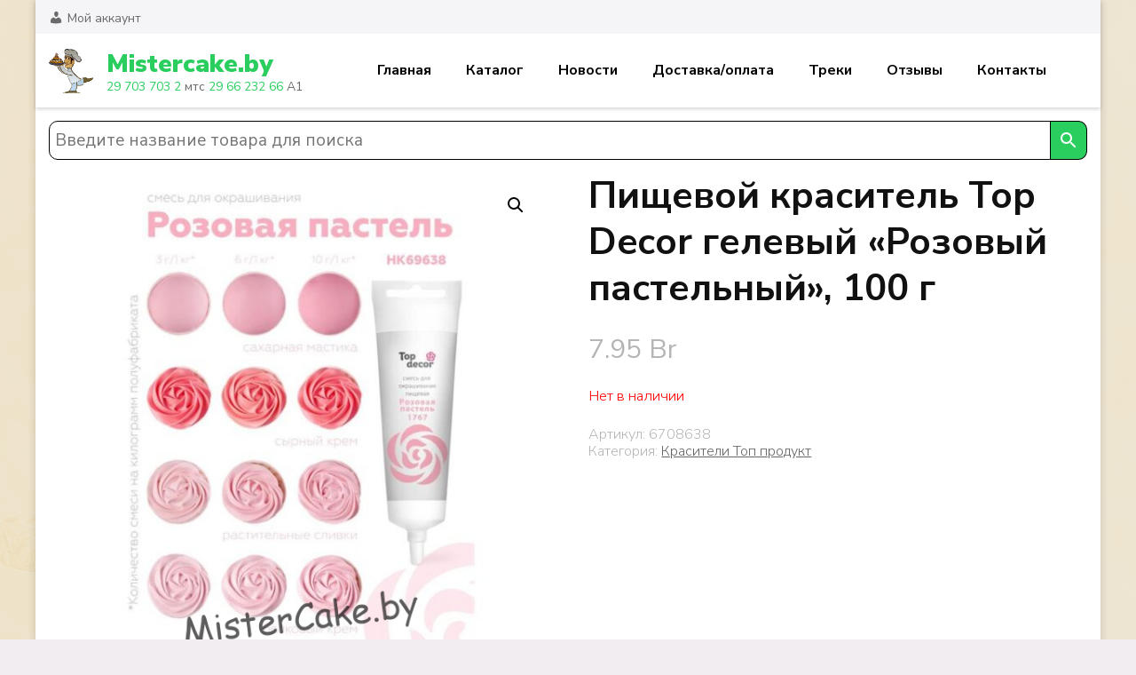

--- FILE ---
content_type: text/html; charset=UTF-8
request_url: https://mistercake.by/katalog/krasiteli-konditerskie/krasiteli-top-produkt/smes-dlya-okrashivaniya-morskaya-laguna-100g-kopirovat/
body_size: 17812
content:
    <!DOCTYPE html>
    <html lang="ru-RU">
    <head itemscope itemtype="https://schema.org/WebSite">
	    <meta charset="UTF-8">
    <meta name="viewport" content="width=device-width, initial-scale=1">
    <link rel="profile" href="http://gmpg.org/xfn/11">
    <title>Пищевой краситель Top Decor гелевый «Розовый пастельный», 100 г | Mistercake.by</title>

<!-- This site is optimized with the Yoast SEO plugin v13.2 - https://yoast.com/wordpress/plugins/seo/ -->
<meta name="robots" content="max-snippet:-1, max-image-preview:large, max-video-preview:-1"/>
<link rel="canonical" href="https://mistercake.by/katalog/krasiteli-konditerskie/krasiteli-top-produkt/smes-dlya-okrashivaniya-morskaya-laguna-100g-kopirovat/" />
<meta property="og:locale" content="ru_RU" />
<meta property="og:type" content="article" />
<meta property="og:title" content="Пищевой краситель Top Decor гелевый «Розовый пастельный», 100 г | Mistercake.by" />
<meta property="og:description" content="Краситель пищевой, гелевый Расфасовка: тюбик Вес: 100 грамм Производитель: Россия &nbsp; Концентрированный пищевой краситель применяется для окрашивания жидкостей, крема (масляного, белкового, заварного), мусса, желе, мармелада, &hellip;" />
<meta property="og:url" content="https://mistercake.by/katalog/krasiteli-konditerskie/krasiteli-top-produkt/smes-dlya-okrashivaniya-morskaya-laguna-100g-kopirovat/" />
<meta property="og:site_name" content="Mistercake.by" />
<meta property="og:image" content="https://mistercake.by/wp-content/uploads/2022/10/700-11.jpg?v=1664961377" />
<meta property="og:image:secure_url" content="https://mistercake.by/wp-content/uploads/2022/10/700-11.jpg?v=1664961377" />
<meta property="og:image:width" content="700" />
<meta property="og:image:height" content="700" />
<meta name="twitter:card" content="summary" />
<meta name="twitter:description" content="Краситель пищевой, гелевый Расфасовка: тюбик Вес: 100 грамм Производитель: Россия &nbsp; Концентрированный пищевой краситель применяется для окрашивания жидкостей, крема (масляного, белкового, заварного), мусса, желе, мармелада, &hellip;" />
<meta name="twitter:title" content="Пищевой краситель Top Decor гелевый «Розовый пастельный», 100 г | Mistercake.by" />
<meta name="twitter:image" content="https://mistercake.by/wp-content/uploads/2022/10/700-11.jpg?v=1664961377" />
<script type='application/ld+json' class='yoast-schema-graph yoast-schema-graph--main'>{"@context":"https://schema.org","@graph":[{"@type":"WebSite","@id":"https://mistercake.by/#website","url":"https://mistercake.by/","name":"Mistercake.by","inLanguage":"ru-RU","description":"29 703 703 2 \u043c\u0442\u0441  29 66 232 66 A1","publisher":{"@id":"https://mistercake.by/#/schema/person/"},"potentialAction":{"@type":"SearchAction","target":"https://mistercake.by/?s={search_term_string}","query-input":"required name=search_term_string"}},{"@type":"ImageObject","@id":"https://mistercake.by/katalog/krasiteli-konditerskie/krasiteli-top-produkt/smes-dlya-okrashivaniya-morskaya-laguna-100g-kopirovat/#primaryimage","inLanguage":"ru-RU","url":"https://mistercake.by/wp-content/uploads/2022/10/700-11.jpg?v=1664961377","width":700,"height":700},{"@type":"WebPage","@id":"https://mistercake.by/katalog/krasiteli-konditerskie/krasiteli-top-produkt/smes-dlya-okrashivaniya-morskaya-laguna-100g-kopirovat/#webpage","url":"https://mistercake.by/katalog/krasiteli-konditerskie/krasiteli-top-produkt/smes-dlya-okrashivaniya-morskaya-laguna-100g-kopirovat/","name":"\u041f\u0438\u0449\u0435\u0432\u043e\u0439 \u043a\u0440\u0430\u0441\u0438\u0442\u0435\u043b\u044c Top Decor \u0433\u0435\u043b\u0435\u0432\u044b\u0439 \u00ab\u0420\u043e\u0437\u043e\u0432\u044b\u0439 \u043f\u0430\u0441\u0442\u0435\u043b\u044c\u043d\u044b\u0439\u00bb, 100 \u0433 | Mistercake.by","isPartOf":{"@id":"https://mistercake.by/#website"},"inLanguage":"ru-RU","primaryImageOfPage":{"@id":"https://mistercake.by/katalog/krasiteli-konditerskie/krasiteli-top-produkt/smes-dlya-okrashivaniya-morskaya-laguna-100g-kopirovat/#primaryimage"},"datePublished":"2022-10-05T09:15:58+00:00","dateModified":"2024-10-21T10:57:42+00:00"}]}</script>
<!-- / Yoast SEO plugin. -->

<link rel='dns-prefetch' href='//fonts.googleapis.com' />
<link rel='dns-prefetch' href='//s.w.org' />
<link rel="alternate" type="application/rss+xml" title="Mistercake.by &raquo; Лента" href="https://mistercake.by/feed/" />
<link rel="alternate" type="application/rss+xml" title="Mistercake.by &raquo; Лента комментариев" href="https://mistercake.by/comments/feed/" />
<link rel="alternate" type="application/rss+xml" title="Mistercake.by &raquo; Лента комментариев к &laquo;Пищевой краситель Top Decor гелевый «Розовый пастельный», 100 г&raquo;" href="https://mistercake.by/katalog/krasiteli-konditerskie/krasiteli-top-produkt/smes-dlya-okrashivaniya-morskaya-laguna-100g-kopirovat/feed/" />
		<script type="text/javascript">
			window._wpemojiSettings = {"baseUrl":"https:\/\/s.w.org\/images\/core\/emoji\/12.0.0-1\/72x72\/","ext":".png","svgUrl":"https:\/\/s.w.org\/images\/core\/emoji\/12.0.0-1\/svg\/","svgExt":".svg","source":{"concatemoji":"https:\/\/mistercake.by\/wp-includes\/js\/wp-emoji-release.min.js?ver=5.3.20"}};
			!function(e,a,t){var n,r,o,i=a.createElement("canvas"),p=i.getContext&&i.getContext("2d");function s(e,t){var a=String.fromCharCode;p.clearRect(0,0,i.width,i.height),p.fillText(a.apply(this,e),0,0);e=i.toDataURL();return p.clearRect(0,0,i.width,i.height),p.fillText(a.apply(this,t),0,0),e===i.toDataURL()}function c(e){var t=a.createElement("script");t.src=e,t.defer=t.type="text/javascript",a.getElementsByTagName("head")[0].appendChild(t)}for(o=Array("flag","emoji"),t.supports={everything:!0,everythingExceptFlag:!0},r=0;r<o.length;r++)t.supports[o[r]]=function(e){if(!p||!p.fillText)return!1;switch(p.textBaseline="top",p.font="600 32px Arial",e){case"flag":return s([127987,65039,8205,9895,65039],[127987,65039,8203,9895,65039])?!1:!s([55356,56826,55356,56819],[55356,56826,8203,55356,56819])&&!s([55356,57332,56128,56423,56128,56418,56128,56421,56128,56430,56128,56423,56128,56447],[55356,57332,8203,56128,56423,8203,56128,56418,8203,56128,56421,8203,56128,56430,8203,56128,56423,8203,56128,56447]);case"emoji":return!s([55357,56424,55356,57342,8205,55358,56605,8205,55357,56424,55356,57340],[55357,56424,55356,57342,8203,55358,56605,8203,55357,56424,55356,57340])}return!1}(o[r]),t.supports.everything=t.supports.everything&&t.supports[o[r]],"flag"!==o[r]&&(t.supports.everythingExceptFlag=t.supports.everythingExceptFlag&&t.supports[o[r]]);t.supports.everythingExceptFlag=t.supports.everythingExceptFlag&&!t.supports.flag,t.DOMReady=!1,t.readyCallback=function(){t.DOMReady=!0},t.supports.everything||(n=function(){t.readyCallback()},a.addEventListener?(a.addEventListener("DOMContentLoaded",n,!1),e.addEventListener("load",n,!1)):(e.attachEvent("onload",n),a.attachEvent("onreadystatechange",function(){"complete"===a.readyState&&t.readyCallback()})),(n=t.source||{}).concatemoji?c(n.concatemoji):n.wpemoji&&n.twemoji&&(c(n.twemoji),c(n.wpemoji)))}(window,document,window._wpemojiSettings);
		</script>
		<style type="text/css">
img.wp-smiley,
img.emoji {
	display: inline !important;
	border: none !important;
	box-shadow: none !important;
	height: 1em !important;
	width: 1em !important;
	margin: 0 .07em !important;
	vertical-align: -0.1em !important;
	background: none !important;
	padding: 0 !important;
}
</style>
	<link rel='stylesheet' id='wp-customer-reviews-3-frontend-css'  href='https://mistercake.by/wp-content/plugins/wp-customer-reviews/css/wp-customer-reviews-generated.css?ver=3.4.1' type='text/css' media='all' />
<link rel='stylesheet' id='wpts_ui_css-css'  href='https://mistercake.by/wp-content/plugins/wordpress-post-tabs/css/styles/default/style.css?ver=1.6.2' type='text/css' media='all' />
<link rel='stylesheet' id='pt-cv-public-style-css'  href='https://mistercake.by/wp-content/plugins/content-views-query-and-display-post-page/public/assets/css/cv.css?ver=4.0' type='text/css' media='all' />
<link rel='stylesheet' id='dashicons-css'  href='https://mistercake.by/wp-includes/css/dashicons.min.css?ver=5.3.20' type='text/css' media='all' />
<style id='dashicons-inline-css' type='text/css'>
[data-font="Dashicons"]:before {font-family: 'Dashicons' !important;content: attr(data-icon) !important;speak: none !important;font-weight: normal !important;font-variant: normal !important;text-transform: none !important;line-height: 1 !important;font-style: normal !important;-webkit-font-smoothing: antialiased !important;-moz-osx-font-smoothing: grayscale !important;}
</style>
<link rel='stylesheet' id='menu-icons-extra-css'  href='https://mistercake.by/wp-content/plugins/menu-icons/css/extra.min.css?ver=0.12.2' type='text/css' media='all' />
<link rel='stylesheet' id='wp-block-library-css'  href='https://mistercake.by/wp-includes/css/dist/block-library/style.min.css?ver=5.3.20' type='text/css' media='all' />
<link rel='stylesheet' id='wc-block-style-css'  href='https://mistercake.by/wp-content/plugins/woocommerce/packages/woocommerce-blocks/build/style.css?ver=2.5.14' type='text/css' media='all' />
<link rel='stylesheet' id='contact-form-7-css'  href='https://mistercake.by/wp-content/plugins/contact-form-7/includes/css/styles.css?ver=5.1.6' type='text/css' media='all' />
<link rel='stylesheet' id='raratheme-companion-css'  href='https://mistercake.by/wp-content/plugins/raratheme-companion/public/css/raratheme-companion-public.min.css?ver=1.4.0' type='text/css' media='all' />
<link rel='stylesheet' id='elusive-style-css'  href='https://mistercake.by/wp-content/plugins/widget-icon/assets/elusive/css/elusive-webfont.css?ver=5.3.20' type='text/css' media='all' />
<link rel='stylesheet' id='font-awesome-style-css'  href='https://mistercake.by/wp-content/plugins/widget-icon/assets/font-awesome/css/font-awesome.min.css?ver=5.3.20' type='text/css' media='all' />
<link rel='stylesheet' id='widget-icon-front-style-css'  href='https://mistercake.by/wp-content/plugins/widget-icon/css/widget-icon-front.css?ver=5.3.20' type='text/css' media='all' />
<link rel='stylesheet' id='photoswipe-css'  href='https://mistercake.by/wp-content/plugins/woocommerce/assets/css/photoswipe/photoswipe.min.css?ver=3.9.3' type='text/css' media='all' />
<link rel='stylesheet' id='photoswipe-default-skin-css'  href='https://mistercake.by/wp-content/plugins/woocommerce/assets/css/photoswipe/default-skin/default-skin.min.css?ver=3.9.3' type='text/css' media='all' />
<link rel='stylesheet' id='woocommerce-layout-css'  href='https://mistercake.by/wp-content/plugins/woocommerce/assets/css/woocommerce-layout.css?ver=3.9.3' type='text/css' media='all' />
<link rel='stylesheet' id='woocommerce-smallscreen-css'  href='https://mistercake.by/wp-content/plugins/woocommerce/assets/css/woocommerce-smallscreen.css?ver=3.9.3' type='text/css' media='only screen and (max-width: 768px)' />
<link rel='stylesheet' id='woocommerce-general-css'  href='https://mistercake.by/wp-content/plugins/woocommerce/assets/css/woocommerce.css?ver=3.9.3' type='text/css' media='all' />
<style id='woocommerce-inline-inline-css' type='text/css'>
.woocommerce form .form-row .required { visibility: visible; }
</style>
<link rel='stylesheet' id='aws-style-css'  href='https://mistercake.by/wp-content/plugins/advanced-woo-search/assets/css/common.min.css?ver=3.16' type='text/css' media='all' />
<link rel='stylesheet' id='yith_wcbm_badge_style-css'  href='https://mistercake.by/wp-content/plugins/yith-woocommerce-badges-management/assets/css/frontend.css?ver=1.3.25' type='text/css' media='all' />
<style id='yith_wcbm_badge_style-inline-css' type='text/css'>
        .yith-wcbm-badge-3344        {
        color: #ededa6;
        background-color: #2d0513;
        width: 150px;
        height: 30px;
        line-height: 30px;
		top: 0; right: 0;        }
		

        .yith-wcbm-badge-2471        {
        color: #000000;
        background-color: #57ed21;
        width: 80px;
        height: 40px;
        line-height: 40px;
		top: 0; right: 0;        }
		

        .yith-wcbm-badge-35269        {
        color: #000000;
        background-color: #d2d861;
        width: 150px;
        height: 40px;
        line-height: 40px;
		top: 0; left: 0;        }
		

        .yith-wcbm-badge-9851        {
        color: #fc1900;
        background-color: #eded3d;
        width: 150px;
        height: 30px;
        line-height: 30px;
		top: 0; left: 0;        }
		

        .yith-wcbm-badge-3126        {
        color: #96223f;
        background-color: #e9eab9;
        width: 150px;
        height: 30px;
        line-height: 30px;
		top: 0; left: 0;        }
		

        .yith-wcbm-badge-3120        {
        color: #000000;
        background-color: #bfbd57;
        width: 150px;
        height: 40px;
        line-height: 40px;
		bottom: 0; right: 0;        }
		

        .yith-wcbm-badge-27319        {
        color: #000000;
        background-color: #dee050;
        width: 150px;
        height: 40px;
        line-height: 40px;
		top: 0; left: 0;        }
		

        .yith-wcbm-badge-383        {
        color: #210f1a;
        background-color: #85bf82;
        width: 200px;
        height: 40px;
        line-height: 40px;
		top: 0; right: 0;        }
		

        .yith-wcbm-badge-1975        {
        color: #ffffff;
        background-color: #21f221;
        width: 60px;
        height: 30px;
        line-height: 30px;
		top: 0; right: 0;        }
		

        .yith-wcbm-badge-381        {
        color: #7300f7;
        background-color: #eeee22;
        width: 70px;
        height: 30px;
        line-height: 30px;
		top: 0; right: 0;        }
		

        .yith-wcbm-badge-382        {
		top: 0; right: 0;        }
		

        .yith-wcbm-badge-380        {
        color: #19000a;
        background-color: #07f40f;
        width: 80px;
        height: 40px;
        line-height: 40px;
		top: 0; right: 0;        }
		

        .yith-wcbm-badge-29332        {
        color: #000000;
        background-color: #e8d50b;
        width: 150px;
        height: 50px;
        line-height: 50px;
		top: 0; left: 0;        }
		

        .yith-wcbm-badge-2238        {
        color: #ffffff;
        background-color: #03ad30;
        width: 80px;
        height: 40px;
        line-height: 40px;
		top: 0; right: 0;        }
		


</style>
<link rel='stylesheet' id='googleFontsOpenSans-css'  href='//fonts.googleapis.com/css?family=Open+Sans%3A400%2C600%2C700%2C800%2C300&#038;ver=5.3.20' type='text/css' media='all' />
<link rel='stylesheet' id='jobscout-woocommerce-css'  href='https://mistercake.by/wp-content/themes/jobscout/css/woocommerce.min.css?ver=1.1.3' type='text/css' media='all' />
<link rel='stylesheet' id='jobscout-google-fonts-css'  href='https://fonts.googleapis.com/css?family=Nunito+Sans:200,200i,300,300i,400,400i,600,600i,700,700i,800,800i,900,900i&#038;subset=latin,latin-ext' type='text/css' media='all' />
<link rel='stylesheet' id='owl-carousel-css'  href='https://mistercake.by/wp-content/themes/jobscout/css/owl.carousel.min.css?ver=2.3.4' type='text/css' media='all' />
<link rel='stylesheet' id='jobscout-css'  href='https://mistercake.by/wp-content/themes/jobscout/style.css?ver=1.1.3' type='text/css' media='all' />
<script type='text/javascript' src='https://mistercake.by/wp-includes/js/jquery/jquery.js?ver=1.12.4-wp'></script>
<script type='text/javascript' src='https://mistercake.by/wp-includes/js/jquery/jquery-migrate.min.js?ver=1.4.1'></script>
<script type='text/javascript' src='https://mistercake.by/wp-content/plugins/wp-customer-reviews/js/wp-customer-reviews.js?ver=3.4.1'></script>
<link rel='https://api.w.org/' href='https://mistercake.by/wp-json/' />
<link rel="EditURI" type="application/rsd+xml" title="RSD" href="https://mistercake.by/xmlrpc.php?rsd" />
<link rel="wlwmanifest" type="application/wlwmanifest+xml" href="https://mistercake.by/wp-includes/wlwmanifest.xml" /> 
<meta name="generator" content="WordPress 5.3.20" />
<meta name="generator" content="WooCommerce 3.9.3" />
<link rel='shortlink' href='https://mistercake.by/?p=29495' />
<link rel="alternate" type="application/json+oembed" href="https://mistercake.by/wp-json/oembed/1.0/embed?url=https%3A%2F%2Fmistercake.by%2Fkatalog%2Fkrasiteli-konditerskie%2Fkrasiteli-top-produkt%2Fsmes-dlya-okrashivaniya-morskaya-laguna-100g-kopirovat%2F" />
<link rel="alternate" type="text/xml+oembed" href="https://mistercake.by/wp-json/oembed/1.0/embed?url=https%3A%2F%2Fmistercake.by%2Fkatalog%2Fkrasiteli-konditerskie%2Fkrasiteli-top-produkt%2Fsmes-dlya-okrashivaniya-morskaya-laguna-100g-kopirovat%2F&#038;format=xml" />
	<noscript><style>.woocommerce-product-gallery{ opacity: 1 !important; }</style></noscript>
	<style type="text/css" id="custom-background-css">
body.custom-background { background-color: #f2edf1; background-image: url("https://mistercake.by/wp-content/uploads/2022/06/3212332.jpg"); background-position: center top; background-size: auto; background-repeat: repeat; background-attachment: scroll; }
</style>
	<link rel="icon" href="https://mistercake.by/wp-content/uploads/2017/03/favicon-100x100.png?v=1656337923" sizes="32x32" />
<link rel="icon" href="https://mistercake.by/wp-content/uploads/2017/03/favicon.png?v=1656337923" sizes="192x192" />
<link rel="apple-touch-icon-precomposed" href="https://mistercake.by/wp-content/uploads/2017/03/favicon.png?v=1656337923" />
<meta name="msapplication-TileImage" content="https://mistercake.by/wp-content/uploads/2017/03/favicon.png?v=1656337923" />
		<style type="text/css" id="wp-custom-css">
			.aws-container .aws-search-field,
.aws-container .aws-suggest__keys {
    font-size: 19px;  
}

.aws-container .aws-show-clear .aws-search-field {
    border-width: 1px;
    border-right-width: 1px;
}
.aws-container .aws-search-form .aws-form-btn {
    border-width: 1px;
    border-left-width: 0px;
}

.aws-container .aws-show-clear .aws-search-field,
.aws-container .aws-search-form .aws-form-btn {
    border-color: #000000;
}

.aws-container .aws-search-field {
    border-top-left-radius: 10px !important;
    border-bottom-left-radius: 10px !important;
}
.aws-container .aws-search-form .aws-search-btn.aws-form-btn {
    border-top-right-radius: 10px !important;
    border-bottom-right-radius: 10px !important;
}

.aws-container .aws-search-form .aws-search-btn.aws-form-btn {
    background: #2ace5e;
}
.aws-container .aws-search-form .aws-search-btn svg {
    fill: #fff;
}

.aws-container {
    margin-bottom: 15px;
}

.entry-content a,
.entry-summary a,
.page-content a,
.comment-content a,
.widget .textwidget a {
 	 color: #000;
}

.entry-content a:hover,
.entry-summary a:hover,
.page-content a:hover,
.comment-content a:hover,
.widget .textwidget a:hover {
  color: #2ace5e;
	text-decoration: underline;
}

		</style>
		    <!-- Google Tag Manager -->
<script>(function(w,d,s,l,i){w[l]=w[l]||[];w[l].push({'gtm.start':
new Date().getTime(),event:'gtm.js'});var f=d.getElementsByTagName(s)[0],
j=d.createElement(s),dl=l!='dataLayer'?'&l='+l:'';j.async=true;j.src=
'https://www.googletagmanager.com/gtm.js?id='+i+dl;f.parentNode.insertBefore(j,f);
})(window,document,'script','dataLayer','GTM-MCQ6B63');</script>
<!-- End Google Tag Manager -->

</head>

<body class="product-template-default single single-product postid-29495 custom-background wp-custom-logo theme-jobscout woocommerce woocommerce-page woocommerce-no-js custom-background-image custom-background-color full-width" itemscope itemtype="https://schema.org/WebPage">
<!-- Google Tag Manager (noscript) -->
<noscript><iframe src="https://www.googletagmanager.com/ns.html?id=GTM-MCQ6B63"
height="0" width="0" style="display:none;visibility:hidden"></iframe></noscript>
<!-- End Google Tag Manager (noscript) -->

    <div class="responsive-nav">
        <div class="nav-top">
                <div class="site-branding logo-text" itemscope itemtype="https://schema.org/Organization"> <!-- logo-text -->
        <div class="site-logo"><a href="https://mistercake.by/" class="custom-logo-link" rel="home"><img width="1490" height="1490" src="https://mistercake.by/wp-content/uploads/2022/06/cropped-cook1-1.jpg?v=1656354532" class="custom-logo" alt="Mistercake.by" srcset="https://mistercake.by/wp-content/uploads/2022/06/cropped-cook1-1.jpg?v=1656354532 1490w, https://mistercake.by/wp-content/uploads/2022/06/cropped-cook1-1-300x300.jpg?v=1656354532 300w, https://mistercake.by/wp-content/uploads/2022/06/cropped-cook1-1-1024x1024.jpg?v=1656354532 1024w, https://mistercake.by/wp-content/uploads/2022/06/cropped-cook1-1-150x150.jpg?v=1656354532 150w, https://mistercake.by/wp-content/uploads/2022/06/cropped-cook1-1-768x768.jpg?v=1656354532 768w, https://mistercake.by/wp-content/uploads/2022/06/cropped-cook1-1-60x60.jpg?v=1656354532 60w, https://mistercake.by/wp-content/uploads/2022/06/cropped-cook1-1-600x600.jpg?v=1656354532 600w, https://mistercake.by/wp-content/uploads/2022/06/cropped-cook1-1-100x100.jpg?v=1656354532 100w" sizes="(max-width: 1490px) 100vw, 1490px" /></a></div><div class="site-title-wrap">                <p class="site-title" itemprop="name"><a href="https://mistercake.by/" rel="home" itemprop="url">Mistercake.by</a></p>
                            <p class="site-description" itemprop="description"><a href="tel:29 703 703 2">29 703 703 2</a> мтс <a href="tel:29 66 232 66">29 66 232 66</a> A1</p>
            </div><!-- .site-title-wrap -->    </div>
            </div>


        <nav id="mobile-site-navigation" class="main-navigation mobile-navigation">        
            <div class="primary-menu-list main-menu-modal cover-modal" data-modal-target-string=".main-menu-modal">
                <button class="close close-main-nav-toggle" data-toggle-target=".main-menu-modal" data-toggle-body-class="showing-main-menu-modal" aria-expanded="false" data-set-focus=".main-menu-modal"></button>
                <div class="mobile-menu" aria-label="Mobile">
                    <ul id="mobile-primary-menu" class="nav-menu main-menu-modal"><li id="menu-item-30" class="greencolor menu-item menu-item-type-post_type menu-item-object-page menu-item-home menu-item-30"><a href="https://mistercake.by/">Главная</a></li>
<li id="menu-item-293" class="greencolor menu-item menu-item-type-post_type menu-item-object-page current_page_parent menu-item-293"><a href="https://mistercake.by/katalog/">Каталог</a></li>
<li id="menu-item-40" class="greencolor menu-item menu-item-type-post_type menu-item-object-page menu-item-40"><a href="https://mistercake.by/novosti/">Новости</a></li>
<li id="menu-item-43" class="greencolor menu-item menu-item-type-post_type menu-item-object-page menu-item-43"><a href="https://mistercake.by/dostavka-i-oplata/">Доставка/оплата</a></li>
<li id="menu-item-39" class="greencolor menu-item menu-item-type-post_type menu-item-object-page menu-item-39"><a href="https://mistercake.by/video/">Треки</a></li>
<li id="menu-item-83" class="greencolor menu-item menu-item-type-post_type menu-item-object-page menu-item-83"><a href="https://mistercake.by/otzyivyi/">Отзывы</a></li>
<li id="menu-item-38" class="greencolor menu-item menu-item-type-post_type menu-item-object-page menu-item-38"><a href="https://mistercake.by/kontakty/">Контакты</a></li>
<li id="menu-item-28878" class="menu-item menu-item-type-custom menu-item-object-custom menu-item-28878"><a href="/cart/">Корзина</a></li>
</ul><ul id="secondary-menu" class="nav-menu"><li id="menu-item-47" class="menu-item menu-item-type-post_type menu-item-object-page menu-item-47"><a href="https://mistercake.by/my-account/"><i class="_mi _before dashicons dashicons-admin-users" aria-hidden="true"></i><span>Мой аккаунт</span></a></li>
</ul>                
                                   </div>
            </div>
        </nav><!-- #mobile-site-navigation -->
    </div> <!-- .responsive-nav -->
        <div id="page" class="site">
        <a class="skip-link screen-reader-text" href="#acc-content">Перейти к содержимому (нажмите Enter)</a>
        <header id="masthead" class="site-header header-one" itemscope itemtype="https://schema.org/WPHeader">
            <div class="header-t">
        <div class="container">
            <div class="left-block">
	            <nav class="secondary-nav">
            		<div class="menu-dopolnitelnoe-menyu-container"><ul id="secondary-menu" class="nav-menu"><li class="menu-item menu-item-type-post_type menu-item-object-page menu-item-47"><a href="https://mistercake.by/my-account/"><i class="_mi _before dashicons dashicons-admin-users" aria-hidden="true"></i><span>Мой аккаунт</span></a></li>
</ul></div>	            </nav>
            </div>
        </div>
    </div><!-- .header-t -->
            <div class="header-main">
            <div class="container">
                    <div class="site-branding logo-text" itemscope itemtype="https://schema.org/Organization"> <!-- logo-text -->
        <div class="site-logo"><a href="https://mistercake.by/" class="custom-logo-link" rel="home"><img width="1490" height="1490" src="https://mistercake.by/wp-content/uploads/2022/06/cropped-cook1-1.jpg?v=1656354532" class="custom-logo" alt="Mistercake.by" srcset="https://mistercake.by/wp-content/uploads/2022/06/cropped-cook1-1.jpg?v=1656354532 1490w, https://mistercake.by/wp-content/uploads/2022/06/cropped-cook1-1-300x300.jpg?v=1656354532 300w, https://mistercake.by/wp-content/uploads/2022/06/cropped-cook1-1-1024x1024.jpg?v=1656354532 1024w, https://mistercake.by/wp-content/uploads/2022/06/cropped-cook1-1-150x150.jpg?v=1656354532 150w, https://mistercake.by/wp-content/uploads/2022/06/cropped-cook1-1-768x768.jpg?v=1656354532 768w, https://mistercake.by/wp-content/uploads/2022/06/cropped-cook1-1-60x60.jpg?v=1656354532 60w, https://mistercake.by/wp-content/uploads/2022/06/cropped-cook1-1-600x600.jpg?v=1656354532 600w, https://mistercake.by/wp-content/uploads/2022/06/cropped-cook1-1-100x100.jpg?v=1656354532 100w" sizes="(max-width: 1490px) 100vw, 1490px" /></a></div><div class="site-title-wrap">                    <p class="site-title" itemprop="name"><a href="https://mistercake.by/" rel="home" itemprop="url">Mistercake.by</a></p>
                                <p class="site-description" itemprop="description"><a href="tel:29 703 703 2">29 703 703 2</a> мтс <a href="tel:29 66 232 66">29 66 232 66</a> A1</p>
            </div><!-- .site-title-wrap -->    </div>
    <div class="menu-wrap">    	<nav id="site-navigation" class="main-navigation" role="navigation" itemscope itemtype="https://schema.org/SiteNavigationElement">
        <button class="toggle-btn" data-toggle-target=".main-menu-modal" data-toggle-body-class="showing-main-menu-modal" aria-expanded="false" data-set-focus=".close-main-nav-toggle">
            <span class="toggle-bar"></span>
            <span class="toggle-bar"></span>
            <span class="toggle-bar"></span>
        </button>
            <ul id="primary-menu" class="nav-menu"><li class="greencolor menu-item menu-item-type-post_type menu-item-object-page menu-item-home menu-item-30"><a href="https://mistercake.by/">Главная</a></li>
<li class="greencolor menu-item menu-item-type-post_type menu-item-object-page current_page_parent menu-item-293"><a href="https://mistercake.by/katalog/">Каталог</a></li>
<li class="greencolor menu-item menu-item-type-post_type menu-item-object-page menu-item-40"><a href="https://mistercake.by/novosti/">Новости</a></li>
<li class="greencolor menu-item menu-item-type-post_type menu-item-object-page menu-item-43"><a href="https://mistercake.by/dostavka-i-oplata/">Доставка/оплата</a></li>
<li class="greencolor menu-item menu-item-type-post_type menu-item-object-page menu-item-39"><a href="https://mistercake.by/video/">Треки</a></li>
<li class="greencolor menu-item menu-item-type-post_type menu-item-object-page menu-item-83"><a href="https://mistercake.by/otzyivyi/">Отзывы</a></li>
<li class="greencolor menu-item menu-item-type-post_type menu-item-object-page menu-item-38"><a href="https://mistercake.by/kontakty/">Контакты</a></li>
<li class="menu-item menu-item-type-custom menu-item-object-custom menu-item-28878"><a href="/cart/">Корзина</a></li>
</ul>    	</nav><!-- #site-navigation -->
        </div><!-- .menu-wrap -->            </div>
        </div> <!-- .header-main -->
    </header> <!-- .site-header -->
    <div id="acc-content"><!-- .site-header --><div id="content" class="site-content">        <div class="container">
        
	    <div id="primary" class="content-area">
        <main id="main" class="site-main" role="main">
    
		
			<div class="woocommerce-notices-wrapper"></div><div class="aws-container" data-url="/?wc-ajax=aws_action" data-siteurl="https://mistercake.by" data-lang="" data-show-loader="true" data-show-more="true" data-show-page="true" data-ajax-search="true" data-show-clear="true" data-mobile-screen="false" data-use-analytics="false" data-min-chars="1" data-buttons-order="2" data-timeout="300" data-is-mobile="false" data-page-id="29495" data-tax="" ><form class="aws-search-form" action="https://mistercake.by/" method="get" role="search" ><div class="aws-wrapper"><label class="aws-search-label" for="697d5509df5b2">Введите название товара для поиска</label><input type="search" name="s" id="697d5509df5b2" value="" class="aws-search-field" placeholder="Введите название товара для поиска" autocomplete="off" /><input type="hidden" name="post_type" value="product"><input type="hidden" name="type_aws" value="true"><div class="aws-search-clear"><span>×</span></div><div class="aws-loader"></div></div><div class="aws-search-btn aws-form-btn"><span class="aws-search-btn_icon"><svg focusable="false" xmlns="http://www.w3.org/2000/svg" viewBox="0 0 24 24" width="24px"><path d="M15.5 14h-.79l-.28-.27C15.41 12.59 16 11.11 16 9.5 16 5.91 13.09 3 9.5 3S3 5.91 3 9.5 5.91 16 9.5 16c1.61 0 3.09-.59 4.23-1.57l.27.28v.79l5 4.99L20.49 19l-4.99-5zm-6 0C7.01 14 5 11.99 5 9.5S7.01 5 9.5 5 14 7.01 14 9.5 11.99 14 9.5 14z"></path></svg></span></div></form></div><div id="product-29495" class="product type-product post-29495 status-publish first outofstock product_cat-krasiteli-top-produkt has-post-thumbnail shipping-taxable purchasable product-type-simple">

	<div class="woocommerce-product-gallery woocommerce-product-gallery--with-images woocommerce-product-gallery--columns-4 images" data-columns="4" style="opacity: 0; transition: opacity .25s ease-in-out;">
	<figure class="woocommerce-product-gallery__wrapper">
		<div data-thumb="https://mistercake.by/wp-content/uploads/2022/10/700-11-100x100.jpg?v=1664961377" data-thumb-alt="" class="woocommerce-product-gallery__image"><a href="https://mistercake.by/wp-content/uploads/2022/10/700-11.jpg?v=1664961377"><img width="600" height="600" src="https://mistercake.by/wp-content/uploads/2022/10/700-11-600x600.jpg?v=1664961377" class="wp-post-image" alt="" title="700 (11)" data-caption="" data-src="https://mistercake.by/wp-content/uploads/2022/10/700-11.jpg?v=1664961377" data-large_image="https://mistercake.by/wp-content/uploads/2022/10/700-11.jpg?v=1664961377" data-large_image_width="700" data-large_image_height="700" srcset="https://mistercake.by/wp-content/uploads/2022/10/700-11-600x600.jpg?v=1664961377 600w, https://mistercake.by/wp-content/uploads/2022/10/700-11-300x300.jpg?v=1664961377 300w, https://mistercake.by/wp-content/uploads/2022/10/700-11-150x150.jpg?v=1664961377 150w, https://mistercake.by/wp-content/uploads/2022/10/700-11-60x60.jpg?v=1664961377 60w, https://mistercake.by/wp-content/uploads/2022/10/700-11-100x100.jpg?v=1664961377 100w, https://mistercake.by/wp-content/uploads/2022/10/700-11.jpg?v=1664961377 700w" sizes="(max-width: 600px) 100vw, 600px" /></a></div>	</figure>
</div>

	<div class="summary entry-summary">
		<h1 class="product_title entry-title">Пищевой краситель Top Decor гелевый «Розовый пастельный», 100 г</h1><p class="price"><span class="woocommerce-Price-amount amount">7.95&nbsp;<span class="woocommerce-Price-currencySymbol">Br</span></span></p>
<p class="stock out-of-stock">Нет в наличии</p>
<div class="product_meta">

	
	
		<span class="sku_wrapper">Артикул: <span class="sku">6708638</span></span>

	
	<span class="posted_in">Категория: <a href="https://mistercake.by/product-category/krasiteli-konditerskie/krasiteli-top-produkt/" rel="tag">Красители Топ продукт</a></span>
	
	
</div>
	</div>

	
	<div class="woocommerce-tabs wc-tabs-wrapper">
		<ul class="tabs wc-tabs" role="tablist">
							<li class="description_tab" id="tab-title-description" role="tab" aria-controls="tab-description">
					<a href="#tab-description">
						Описание					</a>
				</li>
							<li class="reviews_tab" id="tab-title-reviews" role="tab" aria-controls="tab-reviews">
					<a href="#tab-reviews">
						Отзывы (0)					</a>
				</li>
					</ul>
					<div class="woocommerce-Tabs-panel woocommerce-Tabs-panel--description panel entry-content wc-tab" id="tab-description" role="tabpanel" aria-labelledby="tab-title-description">
				
	<h2>Описание</h2>

<h3><strong><em>Краситель пищевой, гелевый</em></strong></h3>
<p><em><br />
</em><em>Расфасовка: тюбик<br />
</em><em>Вес: 100 грамм<br />
</em><em>Производитель: Россия</em></p>
<p>&nbsp;</p>
<p><em>Концентрированный пищевой краситель применяется для окрашивания жидкостей, крема (масляного, белкового, заварного), мусса, желе, мармелада, джема, мороженого, взбитых сливок, теста, сахарной мастики и т. д. Основные преимущества гелевых красителей: окрашивают продукт, не изменяя структуры; легко смываются с рук при помощи воды и моющего средства; полностью готовы к применению; экономичны и удобны в использовании.</em></p>
<p><em>Рекомендации к применению: перед применением проколите пломбу тюбика (срезать не рекомендуется), внесите необходимое количество красителя в продукт и закрутите крышку. Рекомендуемая дозировка: 2-3 капли (1-1,5 грамма) на 100 грамм продукта.</em></p>
<p><em>Гелевые красители отличаются разнообразной цветовой гаммой, не имеют вкуса и запаха, придают кондитерскому изделию привлекательный праздничный вид.</em></p>
			</div>
					<div class="woocommerce-Tabs-panel woocommerce-Tabs-panel--reviews panel entry-content wc-tab" id="tab-reviews" role="tabpanel" aria-labelledby="tab-title-reviews">
				<div id="reviews" class="woocommerce-Reviews">
	<div id="comments">
		<h2 class="woocommerce-Reviews-title">
			Отзывы		</h2>

					<p class="woocommerce-noreviews">Отзывов пока нет.</p>
			</div>

			<div id="review_form_wrapper">
			<div id="review_form">
					<div id="respond" class="comment-respond">
		<span id="reply-title" class="comment-reply-title">Будьте первым, кто оставил отзыв на &ldquo;Пищевой краситель Top Decor гелевый «Розовый пастельный», 100 г&rdquo; <small><a rel="nofollow" id="cancel-comment-reply-link" href="/katalog/krasiteli-konditerskie/krasiteli-top-produkt/smes-dlya-okrashivaniya-morskaya-laguna-100g-kopirovat/#respond" style="display:none;">Отменить ответ</a></small></span><form action="https://mistercake.by/wp-comments-post.php" method="post" id="commentform" class="comment-form"><p class="comment-notes"><span id="email-notes">Ваш адрес email не будет опубликован.</span> Обязательные поля помечены <span class="required">*</span></p><div class="comment-form-rating"><label for="rating">Ваша оценка</label><select name="rating" id="rating" required>
						<option value="">Оценка&hellip;</option>
						<option value="5">Отлично</option>
						<option value="4">Хорошо</option>
						<option value="3">Средне</option>
						<option value="2">Неплохо</option>
						<option value="1">Очень плохо</option>
					</select></div><p class="comment-form-comment"><label for="comment">Ваш отзыв&nbsp;<span class="required">*</span></label><textarea id="comment" name="comment" cols="45" rows="8" required></textarea></p><p class="comment-form-author"><label for="author">Имя&nbsp;<span class="required">*</span></label><input id="author" name="author" type="text" value="" size="30" required /></p>
<p class="comment-form-email"><label for="email">Email&nbsp;<span class="required">*</span></label><input id="email" name="email" type="email" value="" size="30" required /></p>
<p class="comment-form-cookies-consent"><input id="wp-comment-cookies-consent" name="wp-comment-cookies-consent" type="checkbox" value="yes" /> <label for="wp-comment-cookies-consent">Сохранить моё имя, email и адрес сайта в этом браузере для последующих моих комментариев.</label></p>
<p class="form-submit"><input name="submit" type="submit" id="submit" class="submit" value="Отправить" /> <input type='hidden' name='comment_post_ID' value='29495' id='comment_post_ID' />
<input type='hidden' name='comment_parent' id='comment_parent' value='0' />
</p><p style="display: none;"><input type="hidden" id="akismet_comment_nonce" name="akismet_comment_nonce" value="59597e251d" /></p><p style="display: none;"><input type="hidden" id="ak_js" name="ak_js" value="216"/></p></form>	</div><!-- #respond -->
				</div>
		</div>
	
	<div class="clear"></div>
</div>
			</div>
		
			</div>


	<section class="related products">

					<h2>Похожие товары</h2>
				
		<ul class="products columns-4">

			
					<li class="product type-product post-21491 status-publish first instock product_cat-krasiteli-top-produkt has-post-thumbnail shipping-taxable purchasable product-type-simple">
	<a href="https://mistercake.by/katalog/krasiteli-konditerskie/krasiteli-top-produkt/pishhevoj-krasitel-top-decor-zhidkij-marengo100-g-kopirovat/" class="woocommerce-LoopProduct-link woocommerce-loop-product__link"><img width="300" height="300" src="https://mistercake.by/wp-content/uploads/2021/07/1600-5-1-300x300.jpg?v=1656334788" class="attachment-woocommerce_thumbnail size-woocommerce_thumbnail" alt="" srcset="https://mistercake.by/wp-content/uploads/2021/07/1600-5-1-300x300.jpg?v=1656334788 300w, https://mistercake.by/wp-content/uploads/2021/07/1600-5-1-100x100.jpg?v=1656334788 100w, https://mistercake.by/wp-content/uploads/2021/07/1600-5-1-600x600.jpg?v=1656334788 600w, https://mistercake.by/wp-content/uploads/2021/07/1600-5-1-1024x1024.jpg?v=1656334788 1024w, https://mistercake.by/wp-content/uploads/2021/07/1600-5-1-150x150.jpg?v=1656334788 150w, https://mistercake.by/wp-content/uploads/2021/07/1600-5-1-768x768.jpg?v=1656334788 768w, https://mistercake.by/wp-content/uploads/2021/07/1600-5-1-1536x1536.jpg?v=1656334788 1536w, https://mistercake.by/wp-content/uploads/2021/07/1600-5-1.jpg?v=1656334788 1600w" sizes="(max-width: 300px) 100vw, 300px" /><h2 class="woocommerce-loop-product__title">Пищевой краситель Top Decor жидкий «Оливковый», 100 г</h2>
	<span class="price"><span class="woocommerce-Price-amount amount">7.95&nbsp;<span class="woocommerce-Price-currencySymbol">Br</span></span></span>
</a><a href="?add-to-cart=21491" data-quantity="1" class="button product_type_simple add_to_cart_button ajax_add_to_cart" data-product_id="21491" data-product_sku="6708634" aria-label="Добавить &quot;Пищевой краситель Top Decor жидкий «Оливковый», 100 г&quot; в корзину" rel="nofollow">В корзину</a></li>

			
					<li class="product type-product post-21246 status-publish instock product_cat-rasprodazha product_cat-krasiteli-top-produkt has-post-thumbnail sale shipping-taxable purchasable product-type-simple yith-wcbm-product-has-badges">
	<a href="https://mistercake.by/katalog/krasiteli-konditerskie/krasiteli-top-produkt/krasitel-gelevyj-biryuzovyj-top-100g-kopirovat/" class="woocommerce-LoopProduct-link woocommerce-loop-product__link">
	
<div class='container-image-and-badge  '><img width="300" height="300" src="https://mistercake.by/wp-content/uploads/2021/06/1600-26-300x300.jpg?v=1656334837" class="attachment-woocommerce_thumbnail size-woocommerce_thumbnail" alt="" srcset="https://mistercake.by/wp-content/uploads/2021/06/1600-26-300x300.jpg?v=1656334837 300w, https://mistercake.by/wp-content/uploads/2021/06/1600-26-100x100.jpg?v=1656334837 100w, https://mistercake.by/wp-content/uploads/2021/06/1600-26-600x600.jpg?v=1656334837 600w, https://mistercake.by/wp-content/uploads/2021/06/1600-26-1024x1024.jpg?v=1656334837 1024w, https://mistercake.by/wp-content/uploads/2021/06/1600-26-150x150.jpg?v=1656334837 150w, https://mistercake.by/wp-content/uploads/2021/06/1600-26-768x768.jpg?v=1656334837 768w, https://mistercake.by/wp-content/uploads/2021/06/1600-26-1536x1536.jpg?v=1656334837 1536w, https://mistercake.by/wp-content/uploads/2021/06/1600-26.jpg?v=1656334837 1600w" sizes="(max-width: 300px) 100vw, 300px" /><div class='yith-wcbm-badge yith-wcbm-badge-custom yith-wcbm-badge-2471'>-30%</div><!--yith-wcbm-badge--></div><!--container-image-and-badge--><h2 class="woocommerce-loop-product__title">Краситель гелевый Малахит ТОП ,100г</h2>
	<span class="price"><del><span class="woocommerce-Price-amount amount">7.95&nbsp;<span class="woocommerce-Price-currencySymbol">Br</span></span></del> <ins><span class="woocommerce-Price-amount amount">5.57&nbsp;<span class="woocommerce-Price-currencySymbol">Br</span></span></ins></span>
</a><a href="?add-to-cart=21246" data-quantity="1" class="button product_type_simple add_to_cart_button ajax_add_to_cart" data-product_id="21246" data-product_sku="6708629" aria-label="Добавить &quot;Краситель гелевый Малахит ТОП ,100г&quot; в корзину" rel="nofollow">В корзину</a></li>

			
					<li class="product type-product post-21573 status-publish instock product_cat-krasiteli-top-produkt has-post-thumbnail shipping-taxable purchasable product-type-simple">
	<a href="https://mistercake.by/katalog/krasiteli-konditerskie/krasiteli-top-produkt/pishhevoj-krasitel-top-decor-zhidkij-morkovnaya-100-g-kopirovat/" class="woocommerce-LoopProduct-link woocommerce-loop-product__link"><img width="300" height="300" src="https://mistercake.by/wp-content/uploads/2021/07/11049.970-300x300.jpg?v=1687082232" class="attachment-woocommerce_thumbnail size-woocommerce_thumbnail" alt="" srcset="https://mistercake.by/wp-content/uploads/2021/07/11049.970-300x300.jpg?v=1687082232 300w, https://mistercake.by/wp-content/uploads/2021/07/11049.970-150x150.jpg?v=1687082232 150w, https://mistercake.by/wp-content/uploads/2021/07/11049.970-60x60.jpg?v=1687082232 60w, https://mistercake.by/wp-content/uploads/2021/07/11049.970-100x100.jpg?v=1687082232 100w, https://mistercake.by/wp-content/uploads/2021/07/11049.970.jpg?v=1687082232 600w" sizes="(max-width: 300px) 100vw, 300px" /><h2 class="woocommerce-loop-product__title">Пищевой краситель Top Decor жидкий «Болотно-зеленая», 100 г</h2>
	<span class="price"><span class="woocommerce-Price-amount amount">7.95&nbsp;<span class="woocommerce-Price-currencySymbol">Br</span></span></span>
</a><a href="?add-to-cart=21573" data-quantity="1" class="button product_type_simple add_to_cart_button ajax_add_to_cart" data-product_id="21573" data-product_sku="6708634-1-1-1-1" aria-label="Добавить &quot;Пищевой краситель Top Decor жидкий «Болотно-зеленая», 100 г&quot; в корзину" rel="nofollow">В корзину</a></li>

			
					<li class="product type-product post-21569 status-publish last instock product_cat-krasiteli-top-produkt has-post-thumbnail shipping-taxable purchasable product-type-simple">
	<a href="https://mistercake.by/katalog/krasiteli-konditerskie/krasiteli-top-produkt/pishhevoj-krasitel-top-decor-zhidkij-solomennaya-100-g-kopirovat/" class="woocommerce-LoopProduct-link woocommerce-loop-product__link"><img width="300" height="300" src="https://mistercake.by/wp-content/uploads/2021/07/1600-26-300x300.jpg?v=1656334765" class="attachment-woocommerce_thumbnail size-woocommerce_thumbnail" alt="" srcset="https://mistercake.by/wp-content/uploads/2021/07/1600-26-300x300.jpg?v=1656334765 300w, https://mistercake.by/wp-content/uploads/2021/07/1600-26-100x100.jpg?v=1656334765 100w, https://mistercake.by/wp-content/uploads/2021/07/1600-26-600x600.jpg?v=1656334765 600w, https://mistercake.by/wp-content/uploads/2021/07/1600-26-1024x1024.jpg?v=1656334765 1024w, https://mistercake.by/wp-content/uploads/2021/07/1600-26-150x150.jpg?v=1656334765 150w, https://mistercake.by/wp-content/uploads/2021/07/1600-26-768x768.jpg?v=1656334765 768w, https://mistercake.by/wp-content/uploads/2021/07/1600-26-1536x1536.jpg?v=1656334765 1536w, https://mistercake.by/wp-content/uploads/2021/07/1600-26.jpg?v=1656334765 1600w" sizes="(max-width: 300px) 100vw, 300px" /><h2 class="woocommerce-loop-product__title">Пищевой краситель Top Decor жидкий «Яично-желтая», 100 г</h2>
	<span class="price"><span class="woocommerce-Price-amount amount">7.95&nbsp;<span class="woocommerce-Price-currencySymbol">Br</span></span></span>
</a><a href="?add-to-cart=21569" data-quantity="1" class="button product_type_simple add_to_cart_button ajax_add_to_cart" data-product_id="21569" data-product_sku="6708642" aria-label="Добавить &quot;Пищевой краситель Top Decor жидкий «Яично-желтая», 100 г&quot; в корзину" rel="nofollow">В корзину</a></li>

			
		</ul>

	</section>
	</div>


		
	        </main>
    </div>
    
	
            
        </div><!-- .container/ -->        
    </div><!-- .error-holder/site-content -->
        <footer id="colophon" class="site-footer" itemscope itemtype="https://schema.org/WPFooter">
            <div class="footer-t">
    		<div class="container">
    			<div class="grid column-4">
                    				<div class="col">
    				   <section id="text-11" class="widget widget_text"><h2 class="widget-title" itemprop="name">Наименование компании:</h2>			<div class="textwidget"><p>ИП Быстрый Егор Николаевич Свидетельство о государственной регистрации № 0638192 от 11.01.2017, выданное Борисовским районным исполнительным комитетом.</p>
</div>
		</section>	
    				</div>
                    				<div class="col">
    				   <section id="text-12" class="widget widget_text"><h2 class="widget-title" itemprop="name">Мы в г. Борисов</h2>			<div class="textwidget"><p>Наш адрес:<br />
г. Борисов, ул.Гагарина, 50Б, цокольный этаж<br />
Режим работы:<br />
Ежедневно: 10:00 -19:00<br />
A1: +375 (29) 662-32-66<br />
MTC: +375 (29) 703-70-32<br />
<span class="dropdown-user-name__first-letter"><strong>Email</strong>: m</span>istercakeby@yandex.ru</p>
</div>
		</section>	
    				</div>
                    				<div class="col">
    				   <section id="text-13" class="widget widget_text"><h2 class="widget-title" itemprop="name">Мы в г. Бобруйск</h2>			<div class="textwidget"><p>Наш адрес:<br />
ул.Минская, 51<br />
Режим работы:<br />
Пн-пт: 10:00 до 19:00<br />
Сб-вс: 9:00 до 18:00<br />
МТС+375 (33) 367-36-79<br />
<strong>Email:</strong> mistercake.bobruysk@mail.ru</p>
</div>
		</section>	
    				</div>
                    				<div class="col">
    				   <section id="text-14" class="widget widget_text"><h2 class="widget-title" itemprop="name">По вопросам сотрудничества и качества обслуживания:</h2>			<div class="textwidget"><p>+375 (29) 544-70-44</p>
<p><strong>Email:</strong> yulyakravtsova@mail.ru</p>
<p>&nbsp;</p>
</div>
		</section>	
    				</div>
                                </div>
    		</div>
    	</div>
            <div class="footer-b">
		<div class="container">
            			<div class="copyright">            
            <span class="copyright-text">&copy; Авторское право 2026 <a href="https://mistercake.by/">Mistercake.by</a>. Все права защищены.</span>JobScout | Разработана <a class="author-link" href="https://rarathemes.com/" rel="nofollow" target="_blank">Rara Theme</a>.Сайт работает на <a class="wp-link" href="https://ru.wordpress.org/" target="_blank">WordPress</a>.               
            </div>
		</div>
	</div>
        </footer><!-- #colophon -->
        </div><!-- #acc-content -->
    </div><!-- #page -->
    <script type="application/ld+json">{"@context":"https:\/\/schema.org\/","@type":"Product","@id":"https:\/\/mistercake.by\/katalog\/krasiteli-konditerskie\/krasiteli-top-produkt\/smes-dlya-okrashivaniya-morskaya-laguna-100g-kopirovat\/#product","name":"\u041f\u0438\u0449\u0435\u0432\u043e\u0439 \u043a\u0440\u0430\u0441\u0438\u0442\u0435\u043b\u044c Top Decor \u0433\u0435\u043b\u0435\u0432\u044b\u0439 \u00ab\u0420\u043e\u0437\u043e\u0432\u044b\u0439 \u043f\u0430\u0441\u0442\u0435\u043b\u044c\u043d\u044b\u0439\u00bb, 100 \u0433","url":"https:\/\/mistercake.by\/katalog\/krasiteli-konditerskie\/krasiteli-top-produkt\/smes-dlya-okrashivaniya-morskaya-laguna-100g-kopirovat\/","description":"\u041a\u0440\u0430\u0441\u0438\u0442\u0435\u043b\u044c \u043f\u0438\u0449\u0435\u0432\u043e\u0439, \u0433\u0435\u043b\u0435\u0432\u044b\u0439\r\n\r\n\u0420\u0430\u0441\u0444\u0430\u0441\u043e\u0432\u043a\u0430: \u0442\u044e\u0431\u0438\u043a\r\n\u0412\u0435\u0441: 100 \u0433\u0440\u0430\u043c\u043c\r\n\u041f\u0440\u043e\u0438\u0437\u0432\u043e\u0434\u0438\u0442\u0435\u043b\u044c: \u0420\u043e\u0441\u0441\u0438\u044f\r\n\r\n&amp;nbsp;\r\n\r\n\u041a\u043e\u043d\u0446\u0435\u043d\u0442\u0440\u0438\u0440\u043e\u0432\u0430\u043d\u043d\u044b\u0439 \u043f\u0438\u0449\u0435\u0432\u043e\u0439 \u043a\u0440\u0430\u0441\u0438\u0442\u0435\u043b\u044c \u043f\u0440\u0438\u043c\u0435\u043d\u044f\u0435\u0442\u0441\u044f \u0434\u043b\u044f \u043e\u043a\u0440\u0430\u0448\u0438\u0432\u0430\u043d\u0438\u044f \u0436\u0438\u0434\u043a\u043e\u0441\u0442\u0435\u0439, \u043a\u0440\u0435\u043c\u0430 (\u043c\u0430\u0441\u043b\u044f\u043d\u043e\u0433\u043e, \u0431\u0435\u043b\u043a\u043e\u0432\u043e\u0433\u043e, \u0437\u0430\u0432\u0430\u0440\u043d\u043e\u0433\u043e), \u043c\u0443\u0441\u0441\u0430, \u0436\u0435\u043b\u0435, \u043c\u0430\u0440\u043c\u0435\u043b\u0430\u0434\u0430, \u0434\u0436\u0435\u043c\u0430, \u043c\u043e\u0440\u043e\u0436\u0435\u043d\u043e\u0433\u043e, \u0432\u0437\u0431\u0438\u0442\u044b\u0445 \u0441\u043b\u0438\u0432\u043e\u043a, \u0442\u0435\u0441\u0442\u0430, \u0441\u0430\u0445\u0430\u0440\u043d\u043e\u0439 \u043c\u0430\u0441\u0442\u0438\u043a\u0438 \u0438 \u0442. \u0434.\u00a0\u041e\u0441\u043d\u043e\u0432\u043d\u044b\u0435 \u043f\u0440\u0435\u0438\u043c\u0443\u0449\u0435\u0441\u0442\u0432\u0430 \u0433\u0435\u043b\u0435\u0432\u044b\u0445 \u043a\u0440\u0430\u0441\u0438\u0442\u0435\u043b\u0435\u0439: \u043e\u043a\u0440\u0430\u0448\u0438\u0432\u0430\u044e\u0442 \u043f\u0440\u043e\u0434\u0443\u043a\u0442, \u043d\u0435 \u0438\u0437\u043c\u0435\u043d\u044f\u044f \u0441\u0442\u0440\u0443\u043a\u0442\u0443\u0440\u044b; \u043b\u0435\u0433\u043a\u043e \u0441\u043c\u044b\u0432\u0430\u044e\u0442\u0441\u044f \u0441 \u0440\u0443\u043a \u043f\u0440\u0438 \u043f\u043e\u043c\u043e\u0449\u0438 \u0432\u043e\u0434\u044b \u0438 \u043c\u043e\u044e\u0449\u0435\u0433\u043e \u0441\u0440\u0435\u0434\u0441\u0442\u0432\u0430; \u043f\u043e\u043b\u043d\u043e\u0441\u0442\u044c\u044e \u0433\u043e\u0442\u043e\u0432\u044b \u043a \u043f\u0440\u0438\u043c\u0435\u043d\u0435\u043d\u0438\u044e; \u044d\u043a\u043e\u043d\u043e\u043c\u0438\u0447\u043d\u044b \u0438 \u0443\u0434\u043e\u0431\u043d\u044b \u0432 \u0438\u0441\u043f\u043e\u043b\u044c\u0437\u043e\u0432\u0430\u043d\u0438\u0438.\r\n\r\n\u0420\u0435\u043a\u043e\u043c\u0435\u043d\u0434\u0430\u0446\u0438\u0438 \u043a \u043f\u0440\u0438\u043c\u0435\u043d\u0435\u043d\u0438\u044e: \u043f\u0435\u0440\u0435\u0434 \u043f\u0440\u0438\u043c\u0435\u043d\u0435\u043d\u0438\u0435\u043c \u043f\u0440\u043e\u043a\u043e\u043b\u0438\u0442\u0435 \u043f\u043b\u043e\u043c\u0431\u0443 \u0442\u044e\u0431\u0438\u043a\u0430 (\u0441\u0440\u0435\u0437\u0430\u0442\u044c \u043d\u0435 \u0440\u0435\u043a\u043e\u043c\u0435\u043d\u0434\u0443\u0435\u0442\u0441\u044f), \u0432\u043d\u0435\u0441\u0438\u0442\u0435 \u043d\u0435\u043e\u0431\u0445\u043e\u0434\u0438\u043c\u043e\u0435 \u043a\u043e\u043b\u0438\u0447\u0435\u0441\u0442\u0432\u043e \u043a\u0440\u0430\u0441\u0438\u0442\u0435\u043b\u044f \u0432 \u043f\u0440\u043e\u0434\u0443\u043a\u0442 \u0438 \u0437\u0430\u043a\u0440\u0443\u0442\u0438\u0442\u0435 \u043a\u0440\u044b\u0448\u043a\u0443. \u0420\u0435\u043a\u043e\u043c\u0435\u043d\u0434\u0443\u0435\u043c\u0430\u044f \u0434\u043e\u0437\u0438\u0440\u043e\u0432\u043a\u0430: 2-3 \u043a\u0430\u043f\u043b\u0438 (1-1,5 \u0433\u0440\u0430\u043c\u043c\u0430) \u043d\u0430 100 \u0433\u0440\u0430\u043c\u043c \u043f\u0440\u043e\u0434\u0443\u043a\u0442\u0430.\r\n\r\n\u0413\u0435\u043b\u0435\u0432\u044b\u0435 \u043a\u0440\u0430\u0441\u0438\u0442\u0435\u043b\u0438 \u043e\u0442\u043b\u0438\u0447\u0430\u044e\u0442\u0441\u044f \u0440\u0430\u0437\u043d\u043e\u043e\u0431\u0440\u0430\u0437\u043d\u043e\u0439 \u0446\u0432\u0435\u0442\u043e\u0432\u043e\u0439 \u0433\u0430\u043c\u043c\u043e\u0439, \u043d\u0435 \u0438\u043c\u0435\u044e\u0442 \u0432\u043a\u0443\u0441\u0430 \u0438 \u0437\u0430\u043f\u0430\u0445\u0430, \u043f\u0440\u0438\u0434\u0430\u044e\u0442 \u043a\u043e\u043d\u0434\u0438\u0442\u0435\u0440\u0441\u043a\u043e\u043c\u0443 \u0438\u0437\u0434\u0435\u043b\u0438\u044e \u043f\u0440\u0438\u0432\u043b\u0435\u043a\u0430\u0442\u0435\u043b\u044c\u043d\u044b\u0439 \u043f\u0440\u0430\u0437\u0434\u043d\u0438\u0447\u043d\u044b\u0439 \u0432\u0438\u0434.","image":"https:\/\/mistercake.by\/wp-content\/uploads\/2022\/10\/700-11.jpg","sku":"6708638","offers":[{"@type":"Offer","price":"7.95","priceValidUntil":"2027-12-31","priceSpecification":{"price":"7.95","priceCurrency":"BYR","valueAddedTaxIncluded":"false"},"priceCurrency":"BYR","availability":"http:\/\/schema.org\/OutOfStock","url":"https:\/\/mistercake.by\/katalog\/krasiteli-konditerskie\/krasiteli-top-produkt\/smes-dlya-okrashivaniya-morskaya-laguna-100g-kopirovat\/","seller":{"@type":"Organization","name":"Mistercake.by","url":"https:\/\/mistercake.by"}}]}</script>
<div class="pswp" tabindex="-1" role="dialog" aria-hidden="true">
	<div class="pswp__bg"></div>
	<div class="pswp__scroll-wrap">
		<div class="pswp__container">
			<div class="pswp__item"></div>
			<div class="pswp__item"></div>
			<div class="pswp__item"></div>
		</div>
		<div class="pswp__ui pswp__ui--hidden">
			<div class="pswp__top-bar">
				<div class="pswp__counter"></div>
				<button class="pswp__button pswp__button--close" aria-label="Закрыть (Esc)"></button>
				<button class="pswp__button pswp__button--share" aria-label="Поделиться"></button>
				<button class="pswp__button pswp__button--fs" aria-label="На весь экран"></button>
				<button class="pswp__button pswp__button--zoom" aria-label="Масштаб +/-"></button>
				<div class="pswp__preloader">
					<div class="pswp__preloader__icn">
						<div class="pswp__preloader__cut">
							<div class="pswp__preloader__donut"></div>
						</div>
					</div>
				</div>
			</div>
			<div class="pswp__share-modal pswp__share-modal--hidden pswp__single-tap">
				<div class="pswp__share-tooltip"></div>
			</div>
			<button class="pswp__button pswp__button--arrow--left" aria-label="Пред. (стрелка влево)"></button>
			<button class="pswp__button pswp__button--arrow--right" aria-label="След. (стрелка вправо)"></button>
			<div class="pswp__caption">
				<div class="pswp__caption__center"></div>
			</div>
		</div>
	</div>
</div>
	<script type="text/javascript">
		var c = document.body.className;
		c = c.replace(/woocommerce-no-js/, 'woocommerce-js');
		document.body.className = c;
	</script>
	<script type='text/javascript' src='https://mistercake.by/wp-includes/js/jquery/ui/core.min.js?ver=1.11.4'></script>
<script type='text/javascript' src='https://mistercake.by/wp-includes/js/jquery/ui/widget.min.js?ver=1.11.4'></script>
<script type='text/javascript' src='https://mistercake.by/wp-includes/js/jquery/ui/tabs.min.js?ver=1.11.4'></script>
<script type='text/javascript' src='https://mistercake.by/wp-content/plugins/wordpress-post-tabs/js/jquery.posttabs.js?ver=1.6.2'></script>
<script type='text/javascript'>
/* <![CDATA[ */
var wpcf7 = {"apiSettings":{"root":"https:\/\/mistercake.by\/wp-json\/contact-form-7\/v1","namespace":"contact-form-7\/v1"}};
/* ]]> */
</script>
<script type='text/javascript' src='https://mistercake.by/wp-content/plugins/contact-form-7/includes/js/scripts.js?ver=5.1.6'></script>
<script type='text/javascript'>
/* <![CDATA[ */
var PT_CV_PUBLIC = {"_prefix":"pt-cv-","page_to_show":"5","_nonce":"3a2da53d3c","is_admin":"","is_mobile":"","ajaxurl":"https:\/\/mistercake.by\/wp-admin\/admin-ajax.php","lang":"","loading_image_src":"data:image\/gif;base64,R0lGODlhDwAPALMPAMrKygwMDJOTkz09PZWVla+vr3p6euTk5M7OzuXl5TMzMwAAAJmZmWZmZszMzP\/\/\/yH\/[base64]\/wyVlamTi3nSdgwFNdhEJgTJoNyoB9ISYoQmdjiZPcj7EYCAeCF1gEDo4Dz2eIAAAh+QQFCgAPACwCAAAADQANAAAEM\/DJBxiYeLKdX3IJZT1FU0iIg2RNKx3OkZVnZ98ToRD4MyiDnkAh6BkNC0MvsAj0kMpHBAAh+QQFCgAPACwGAAAACQAPAAAEMDC59KpFDll73HkAA2wVY5KgiK5b0RRoI6MuzG6EQqCDMlSGheEhUAgqgUUAFRySIgAh+QQFCgAPACwCAAIADQANAAAEM\/DJKZNLND\/[base64]"};
var PT_CV_PAGINATION = {"first":"\u00ab","prev":"\u2039","next":"\u203a","last":"\u00bb","goto_first":"\u041f\u0435\u0440\u0435\u0439\u0442\u0438 \u043a \u043f\u0435\u0440\u0432\u043e\u0439 \u0441\u0442\u0440\u0430\u043d\u0438\u0446\u0435","goto_prev":"\u041f\u0435\u0440\u0435\u0439\u0442\u0438 \u043a \u043f\u0440\u0435\u0434\u044b\u0434\u0443\u0449\u0435\u0439 \u0441\u0442\u0440\u0430\u043d\u0438\u0446\u0435","goto_next":"\u041f\u0435\u0440\u0435\u0439\u0442\u0438 \u043a \u0441\u043b\u0435\u0434\u0443\u044e\u0449\u0435\u0439 \u0441\u0442\u0440\u0430\u043d\u0438\u0446\u0435","goto_last":"\u041f\u0435\u0440\u0435\u0439\u0442\u0438 \u043a \u043f\u043e\u0441\u043b\u0435\u0434\u043d\u0435\u0439 \u0441\u0442\u0440\u0430\u043d\u0438\u0446\u0435","current_page":"\u0422\u0435\u043a\u0443\u0449\u0430\u044f \u0441\u0442\u0440\u0430\u043d\u0438\u0446\u0430","goto_page":"\u041f\u0435\u0440\u0435\u0439\u0442\u0438 \u043a \u0441\u0442\u0440\u0430\u043d\u0438\u0446\u0435"};
/* ]]> */
</script>
<script type='text/javascript' src='https://mistercake.by/wp-content/plugins/content-views-query-and-display-post-page/public/assets/js/cv.js?ver=4.0'></script>
<script type='text/javascript' src='https://mistercake.by/wp-content/plugins/raratheme-companion/public/js/isotope.pkgd.min.js?ver=3.0.5'></script>
<script type='text/javascript' src='https://mistercake.by/wp-includes/js/imagesloaded.min.js?ver=3.2.0'></script>
<script type='text/javascript' src='https://mistercake.by/wp-includes/js/masonry.min.js?ver=3.3.2'></script>
<script type='text/javascript' src='https://mistercake.by/wp-content/plugins/raratheme-companion/public/js/raratheme-companion-public.min.js?ver=1.4.0'></script>
<script type='text/javascript' src='https://mistercake.by/wp-content/plugins/raratheme-companion/public/js/fontawesome/all.min.js?ver=6.1.1'></script>
<script type='text/javascript' src='https://mistercake.by/wp-content/plugins/raratheme-companion/public/js/fontawesome/v4-shims.min.js?ver=6.1.1'></script>
<script type='text/javascript' src='https://mistercake.by/wp-content/plugins/woocommerce/assets/js/jquery-blockui/jquery.blockUI.min.js?ver=2.70'></script>
<script type='text/javascript'>
/* <![CDATA[ */
var wc_add_to_cart_params = {"ajax_url":"\/wp-admin\/admin-ajax.php","wc_ajax_url":"\/?wc-ajax=%%endpoint%%","i18n_view_cart":"\u041f\u0440\u043e\u0441\u043c\u043e\u0442\u0440 \u043a\u043e\u0440\u0437\u0438\u043d\u044b","cart_url":"https:\/\/mistercake.by\/cart\/","is_cart":"","cart_redirect_after_add":"no"};
/* ]]> */
</script>
<script type='text/javascript' src='https://mistercake.by/wp-content/plugins/woocommerce/assets/js/frontend/add-to-cart.min.js?ver=3.9.3'></script>
<script type='text/javascript' src='https://mistercake.by/wp-content/plugins/woocommerce/assets/js/zoom/jquery.zoom.min.js?ver=1.7.21'></script>
<script type='text/javascript' src='https://mistercake.by/wp-content/plugins/woocommerce/assets/js/flexslider/jquery.flexslider.min.js?ver=2.7.2'></script>
<script type='text/javascript' src='https://mistercake.by/wp-content/plugins/woocommerce/assets/js/photoswipe/photoswipe.min.js?ver=4.1.1'></script>
<script type='text/javascript' src='https://mistercake.by/wp-content/plugins/woocommerce/assets/js/photoswipe/photoswipe-ui-default.min.js?ver=4.1.1'></script>
<script type='text/javascript'>
/* <![CDATA[ */
var wc_single_product_params = {"i18n_required_rating_text":"\u041f\u043e\u0436\u0430\u043b\u0443\u0439\u0441\u0442\u0430, \u043f\u043e\u0441\u0442\u0430\u0432\u044c\u0442\u0435 \u043e\u0446\u0435\u043d\u043a\u0443","review_rating_required":"no","flexslider":{"rtl":false,"animation":"slide","smoothHeight":true,"directionNav":false,"controlNav":"thumbnails","slideshow":false,"animationSpeed":500,"animationLoop":false,"allowOneSlide":false},"zoom_enabled":"1","zoom_options":[],"photoswipe_enabled":"1","photoswipe_options":{"shareEl":false,"closeOnScroll":false,"history":false,"hideAnimationDuration":0,"showAnimationDuration":0},"flexslider_enabled":"1"};
/* ]]> */
</script>
<script type='text/javascript' src='https://mistercake.by/wp-content/plugins/woocommerce/assets/js/frontend/single-product.min.js?ver=3.9.3'></script>
<script type='text/javascript' src='https://mistercake.by/wp-content/plugins/woocommerce/assets/js/js-cookie/js.cookie.min.js?ver=2.1.4'></script>
<script type='text/javascript'>
/* <![CDATA[ */
var woocommerce_params = {"ajax_url":"\/wp-admin\/admin-ajax.php","wc_ajax_url":"\/?wc-ajax=%%endpoint%%"};
/* ]]> */
</script>
<script type='text/javascript' src='https://mistercake.by/wp-content/plugins/woocommerce/assets/js/frontend/woocommerce.min.js?ver=3.9.3'></script>
<script type='text/javascript'>
/* <![CDATA[ */
var wc_cart_fragments_params = {"ajax_url":"\/wp-admin\/admin-ajax.php","wc_ajax_url":"\/?wc-ajax=%%endpoint%%","cart_hash_key":"wc_cart_hash_b3f7bc20dccc0fa14172d0048544513e","fragment_name":"wc_fragments_b3f7bc20dccc0fa14172d0048544513e","request_timeout":"5000"};
/* ]]> */
</script>
<script type='text/javascript' src='https://mistercake.by/wp-content/plugins/woocommerce/assets/js/frontend/cart-fragments.min.js?ver=3.9.3'></script>
<script type='text/javascript'>
/* <![CDATA[ */
var aws_vars = {"sale":"\u0420\u0430\u0441\u043f\u0440\u043e\u0434\u0430\u0436\u0430!","sku":"SKU: ","showmore":"\u041f\u043e\u0441\u043c\u043e\u0442\u0440\u0435\u0442\u044c \u0432\u0441\u0435 \u0440\u0435\u0437\u0443\u043b\u044c\u0442\u0430\u0442\u044b","noresults":"\u041d\u0435\u0442 \u0440\u0435\u0437\u0443\u043b\u044c\u0442\u0430\u0442\u043e\u0432"};
/* ]]> */
</script>
<script type='text/javascript' src='https://mistercake.by/wp-content/plugins/advanced-woo-search/assets/js/common.min.js?ver=3.16'></script>
<script type='text/javascript' src='https://mistercake.by/wp-content/themes/jobscout/js/owl.carousel.min.js?ver=2.3.4'></script>
<script type='text/javascript' src='https://mistercake.by/wp-content/themes/jobscout/js/owlcarousel2-a11ylayer.min.js?ver=0.2.1'></script>
<script type='text/javascript' src='https://mistercake.by/wp-content/themes/jobscout/js/modal-accessibility.min.js?ver=1.1.3'></script>
<script type='text/javascript'>
/* <![CDATA[ */
var jobscout_data = {"rtl":"","singular":"1"};
/* ]]> */
</script>
<script type='text/javascript' src='https://mistercake.by/wp-content/themes/jobscout/js/custom.min.js?ver=1.1.3'></script>
<script type='text/javascript' src='https://mistercake.by/wp-includes/js/comment-reply.min.js?ver=5.3.20'></script>
<script type='text/javascript' src='https://mistercake.by/wp-includes/js/wp-embed.min.js?ver=5.3.20'></script>
<script async="async" type='text/javascript' src='https://mistercake.by/wp-content/plugins/akismet/_inc/form.js?ver=4.1.3'></script>

</body>
</html>


--- FILE ---
content_type: application/javascript
request_url: https://mistercake.by/wp-content/themes/jobscout/js/custom.min.js?ver=1.1.3
body_size: 1076
content:
/*! jobscout 1.1.3 2021-07-21 4:34:32 PM */

jQuery(document).ready(function(t){var e="1"==jobscout_data.rtl;t(window).width();t(".site-header .nav-holder .form-holder").prepend('<div class="btn-close-form"><span></span></div>'),t(".site-header .form-section").on("click",function(e){e.stopPropagation()}),t("#btn-search").on("click",function(){t(".site-header .form-holder").show("fast")}),t(".btn-close-form").on("click",function(){t(".site-header .nav-holder .form-holder").hide("fast")}),t(".custom-background .testimonial-section .widgets-wrap").owlCarousel({items:1,center:!0,loop:!0,margin:30,nav:!0,dots:!1,rtl:e,responsive:{1180:{stagePadding:250},1025:{stagePadding:200},783:{stagePadding:150},0:{stagePadding:0}}}),t(".testimonial-section .widgets-wrap").owlCarousel({items:1,center:!0,loop:!0,margin:30,nav:!0,dots:!1,rtl:e,responsive:{1800:{stagePadding:506},1180:{stagePadding:320},1025:{stagePadding:200},783:{stagePadding:150},0:{stagePadding:0}}});var n=t(".site").width(),e=t(".testimonial-section .owl-item").width(),e=(parseInt(n)-parseInt(e))/2;t(".testimonial-section .owl-carousel .owl-nav .owl-prev").css("left",e),t(".testimonial-section .owl-carousel .owl-nav .owl-next").css("right",e),t(window).width()<=1024&&(t(".header-main .main-navigation .toggle-btn").on("click",function(){t(".responsive-nav").addClass("menu-active"),t(".mobile-navigation").addClass("menu-active"),t("body").addClass("menu-active")}),t(".responsive-nav .close-btn").on("click",function(){t(".responsive-nav").removeClass("menu-active"),t("body").removeClass("menu-active")}),t(" .responsive-nav .close").on("click",function(){t(".mobile-navigation").removeClass("menu-active"),t(".responsive-nav").removeClass("menu-active"),t("body").removeClass("menu-active")}),t('<button class="submenu-toggle"><i class="fas fa-angle-down"></i></button>').insertAfter(t(".responsive-nav ul .menu-item-has-children > a")),t(".responsive-nav ul li .submenu-toggle").on("click",function(){t(this).next().slideToggle(),t(this).toggleClass("active")})),t(".job-overview .overview-wrap a.btn-primary").on("click",function(){t(this).siblings("#singlejobapply").addClass("active")}),t(".job-overview #singlejobapply .modal-dialog .close").on("click",function(e){e.preventDefault(),t(this).parents("#singlejobapply").removeClass("active")}),t("#site-navigation ul li a").on("focus",function(){t(this).parents("li").addClass("hover")}).on("blur",function(){t(this).parents("li").removeClass("hover")}),t(".secondary-nav ul li a").on("focus",function(){t(this).parents("li").addClass("hover")}).on("blur",function(){t(this).parents("li").removeClass("hover")}),t("table.job-manager-jobs").each(function(e){var n=t(this).find("thead tr th").size();for(j=0;j<=n;j++){var i=t(this).find("thead th:nth-child("+j+")").text();t(this).find("tr td:nth-child("+j+")").replaceWith(function(){return t('<td data-title="'+i+'">').append(t(this).contents())})}})});
jQuery(document).ready(function(){
    if(window.innerWidth < 1023){
        jQuery('#site-navigation #primary-menu').addClass('not-cart-link');
        jQuery('#site-navigation .menu-item a[href="/cart/"]').parent().addClass('cart-image_link');
        jQuery('#site-navigation .menu-item').addClass('not-cart-link');
    }
})